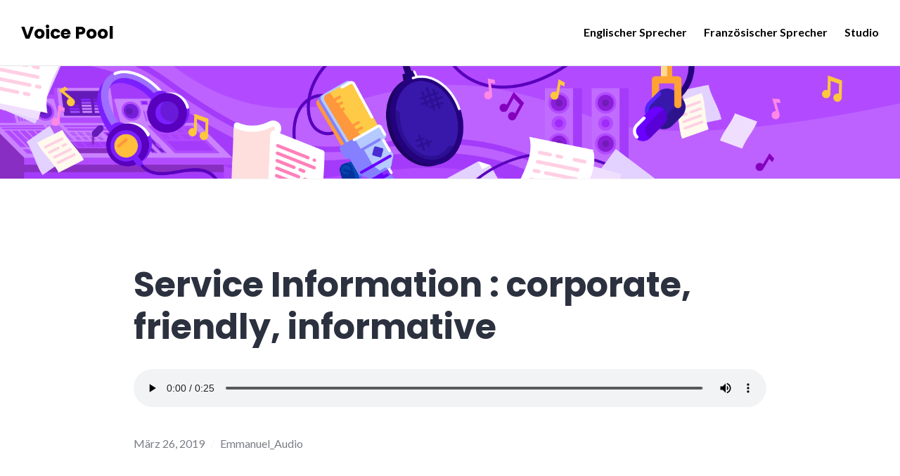

--- FILE ---
content_type: text/html; charset=UTF-8
request_url: http://voice-pool.com/service-information-corporate-friendly-informative/
body_size: 32890
content:
<!DOCTYPE html>
<html lang="de-DE">
<head>
<meta charset="UTF-8">
<meta name="viewport" content="width=device-width, initial-scale=1">
<link rel="profile" href="http://gmpg.org/xfn/11">
<link rel="pingback" href="http://voice-pool.com/xmlrpc.php">

<meta name='robots' content='index, follow, max-image-preview:large, max-snippet:-1, max-video-preview:-1' />

		<!-- Meta Tag Manager -->
		<meta name="description" content="Steve Taylor, Emmanuel Teillet and Miguel Turón Stein are seasoned voice-over artists with a professional recording studio in the heart of Berlin. We can record your script in top quality, either on our own, or with you directing us via Skype, telephone or SessionLinkPro. " />
		<meta name="robots" content="INDEX, FOLLOW" />
		<!-- / Meta Tag Manager -->

	<!-- This site is optimized with the Yoast SEO Premium plugin v20.4 (Yoast SEO v20.4) - https://yoast.com/wordpress/plugins/seo/ -->
	<title>Service Information : corporate, friendly, informative - Voice Pool</title>
	<link rel="canonical" href="http://voice-pool.com/service-information-corporate-friendly-informative/" />
	<meta property="og:locale" content="de_DE" />
	<meta property="og:type" content="article" />
	<meta property="og:title" content="Service Information : corporate, friendly, informative" />
	<meta property="og:url" content="http://voice-pool.com/service-information-corporate-friendly-informative/" />
	<meta property="og:site_name" content="Voice Pool" />
	<meta property="article:published_time" content="2019-03-26T09:12:38+00:00" />
	<meta property="article:modified_time" content="2019-03-26T09:12:40+00:00" />
	<meta property="og:image" content="http://voice-pool.com/wp-content/uploads/2023/03/8DD9E673-C379-4B1E-A9DD-79011D74C3B3-851x1024.png" />
	<meta property="og:image:width" content="851" />
	<meta property="og:image:height" content="1024" />
	<meta property="og:image:type" content="image/png" />
	<meta name="author" content="voice-pool" />
	<meta name="twitter:card" content="summary_large_image" />
	<meta name="twitter:label1" content="Verfasst von" />
	<meta name="twitter:data1" content="voice-pool" />
	<script type="application/ld+json" class="yoast-schema-graph">{"@context":"https://schema.org","@graph":[{"@type":"Article","@id":"http://voice-pool.com/service-information-corporate-friendly-informative/#article","isPartOf":{"@id":"http://voice-pool.com/service-information-corporate-friendly-informative/"},"author":{"name":"voice-pool","@id":"http://voice-pool.com/#/schema/person/1e120ac94a816578d109d4fa80b461c3"},"headline":"Service Information : corporate, friendly, informative","datePublished":"2019-03-26T09:12:38+00:00","dateModified":"2019-03-26T09:12:40+00:00","mainEntityOfPage":{"@id":"http://voice-pool.com/service-information-corporate-friendly-informative/"},"wordCount":5,"commentCount":0,"publisher":{"@id":"http://voice-pool.com/#/schema/person/9cf66958eda705021b8bb167bf560f7c"},"keywords":["Emmanuel_Audio"],"articleSection":["Uncategorized"],"inLanguage":"de-DE","potentialAction":[{"@type":"CommentAction","name":"Comment","target":["http://voice-pool.com/service-information-corporate-friendly-informative/#respond"]}]},{"@type":"WebPage","@id":"http://voice-pool.com/service-information-corporate-friendly-informative/","url":"http://voice-pool.com/service-information-corporate-friendly-informative/","name":"Service Information : corporate, friendly, informative - Voice Pool","isPartOf":{"@id":"http://voice-pool.com/#website"},"datePublished":"2019-03-26T09:12:38+00:00","dateModified":"2019-03-26T09:12:40+00:00","breadcrumb":{"@id":"http://voice-pool.com/service-information-corporate-friendly-informative/#breadcrumb"},"inLanguage":"de-DE","potentialAction":[{"@type":"ReadAction","target":["http://voice-pool.com/service-information-corporate-friendly-informative/"]}]},{"@type":"BreadcrumbList","@id":"http://voice-pool.com/service-information-corporate-friendly-informative/#breadcrumb","itemListElement":[{"@type":"ListItem","position":1,"name":"Home","item":"http://voice-pool.com/"},{"@type":"ListItem","position":2,"name":"Service Information : corporate, friendly, informative"}]},{"@type":"WebSite","@id":"http://voice-pool.com/#website","url":"http://voice-pool.com/","name":"Voice Pool","description":"English and French voices with their own studio in Berlin","publisher":{"@id":"http://voice-pool.com/#/schema/person/9cf66958eda705021b8bb167bf560f7c"},"alternateName":"englischer voice over","potentialAction":[{"@type":"SearchAction","target":{"@type":"EntryPoint","urlTemplate":"http://voice-pool.com/?s={search_term_string}"},"query-input":"required name=search_term_string"}],"inLanguage":"de-DE"},{"@type":["Person","Organization"],"@id":"http://voice-pool.com/#/schema/person/9cf66958eda705021b8bb167bf560f7c","name":"Steve","image":{"@type":"ImageObject","inLanguage":"de-DE","@id":"http://voice-pool.com/#/schema/person/image/","url":"https://voice-pool.com/wp-content/uploads/2023/03/8DD9E673-C379-4B1E-A9DD-79011D74C3B3-851x1024.png","contentUrl":"https://voice-pool.com/wp-content/uploads/2023/03/8DD9E673-C379-4B1E-A9DD-79011D74C3B3-851x1024.png","width":851,"height":1024,"caption":"Steve"},"logo":{"@id":"http://voice-pool.com/#/schema/person/image/"}},{"@type":"Person","@id":"http://voice-pool.com/#/schema/person/1e120ac94a816578d109d4fa80b461c3","name":"voice-pool","image":{"@type":"ImageObject","inLanguage":"de-DE","@id":"http://voice-pool.com/#/schema/person/image/","url":"http://1.gravatar.com/avatar/7a8ce1946c58afdb702d2280e4f900b2?s=96&d=mm&r=g","contentUrl":"http://1.gravatar.com/avatar/7a8ce1946c58afdb702d2280e4f900b2?s=96&d=mm&r=g","caption":"voice-pool"},"url":"http://voice-pool.com/author/voice-pool/"}]}</script>
	<!-- / Yoast SEO Premium plugin. -->


<link rel='dns-prefetch' href='//fonts.googleapis.com' />
<link rel='dns-prefetch' href='//www.googletagmanager.com' />
<link rel="alternate" type="application/rss+xml" title="Voice Pool &raquo; Feed" href="http://voice-pool.com/feed/" />
<link rel="alternate" type="application/rss+xml" title="Voice Pool &raquo; Kommentar Feed" href="http://voice-pool.com/comments/feed/" />
<link rel="alternate" type="application/rss+xml" title="Voice Pool &raquo; Service Information : corporate, friendly, informative Kommentar Feed" href="http://voice-pool.com/service-information-corporate-friendly-informative/feed/" />
<script type="text/javascript">
window._wpemojiSettings = {"baseUrl":"https:\/\/s.w.org\/images\/core\/emoji\/14.0.0\/72x72\/","ext":".png","svgUrl":"https:\/\/s.w.org\/images\/core\/emoji\/14.0.0\/svg\/","svgExt":".svg","source":{"concatemoji":"http:\/\/voice-pool.com\/wp-includes\/js\/wp-emoji-release.min.js?ver=6.2.8"}};
/*! This file is auto-generated */
!function(e,a,t){var n,r,o,i=a.createElement("canvas"),p=i.getContext&&i.getContext("2d");function s(e,t){p.clearRect(0,0,i.width,i.height),p.fillText(e,0,0);e=i.toDataURL();return p.clearRect(0,0,i.width,i.height),p.fillText(t,0,0),e===i.toDataURL()}function c(e){var t=a.createElement("script");t.src=e,t.defer=t.type="text/javascript",a.getElementsByTagName("head")[0].appendChild(t)}for(o=Array("flag","emoji"),t.supports={everything:!0,everythingExceptFlag:!0},r=0;r<o.length;r++)t.supports[o[r]]=function(e){if(p&&p.fillText)switch(p.textBaseline="top",p.font="600 32px Arial",e){case"flag":return s("\ud83c\udff3\ufe0f\u200d\u26a7\ufe0f","\ud83c\udff3\ufe0f\u200b\u26a7\ufe0f")?!1:!s("\ud83c\uddfa\ud83c\uddf3","\ud83c\uddfa\u200b\ud83c\uddf3")&&!s("\ud83c\udff4\udb40\udc67\udb40\udc62\udb40\udc65\udb40\udc6e\udb40\udc67\udb40\udc7f","\ud83c\udff4\u200b\udb40\udc67\u200b\udb40\udc62\u200b\udb40\udc65\u200b\udb40\udc6e\u200b\udb40\udc67\u200b\udb40\udc7f");case"emoji":return!s("\ud83e\udef1\ud83c\udffb\u200d\ud83e\udef2\ud83c\udfff","\ud83e\udef1\ud83c\udffb\u200b\ud83e\udef2\ud83c\udfff")}return!1}(o[r]),t.supports.everything=t.supports.everything&&t.supports[o[r]],"flag"!==o[r]&&(t.supports.everythingExceptFlag=t.supports.everythingExceptFlag&&t.supports[o[r]]);t.supports.everythingExceptFlag=t.supports.everythingExceptFlag&&!t.supports.flag,t.DOMReady=!1,t.readyCallback=function(){t.DOMReady=!0},t.supports.everything||(n=function(){t.readyCallback()},a.addEventListener?(a.addEventListener("DOMContentLoaded",n,!1),e.addEventListener("load",n,!1)):(e.attachEvent("onload",n),a.attachEvent("onreadystatechange",function(){"complete"===a.readyState&&t.readyCallback()})),(e=t.source||{}).concatemoji?c(e.concatemoji):e.wpemoji&&e.twemoji&&(c(e.twemoji),c(e.wpemoji)))}(window,document,window._wpemojiSettings);
</script>
<style type="text/css">
img.wp-smiley,
img.emoji {
	display: inline !important;
	border: none !important;
	box-shadow: none !important;
	height: 1em !important;
	width: 1em !important;
	margin: 0 0.07em !important;
	vertical-align: -0.1em !important;
	background: none !important;
	padding: 0 !important;
}
</style>
	<link rel='stylesheet' id='wp-block-library-css' href='http://voice-pool.com/wp-includes/css/dist/block-library/style.min.css?ver=6.2.8' type='text/css' media='all' />
<link rel='stylesheet' id='ugb-style-css-v2-css' href='http://voice-pool.com/wp-content/plugins/stackable-ultimate-gutenberg-blocks/dist/deprecated/frontend_blocks_deprecated_v2.css?ver=3.7.2' type='text/css' media='all' />
<style id='ugb-style-css-v2-inline-css' type='text/css'>
:root {--stk-block-width-default-detected: 900px;}
:root {
			--content-width: 900px;
		}
</style>
<link rel='stylesheet' id='classic-theme-styles-css' href='http://voice-pool.com/wp-includes/css/classic-themes.min.css?ver=6.2.8' type='text/css' media='all' />
<style id='global-styles-inline-css' type='text/css'>
body{--wp--preset--color--black: #000000;--wp--preset--color--cyan-bluish-gray: #abb8c3;--wp--preset--color--white: #ffffff;--wp--preset--color--pale-pink: #f78da7;--wp--preset--color--vivid-red: #cf2e2e;--wp--preset--color--luminous-vivid-orange: #ff6900;--wp--preset--color--luminous-vivid-amber: #fcb900;--wp--preset--color--light-green-cyan: #7bdcb5;--wp--preset--color--vivid-green-cyan: #00d084;--wp--preset--color--pale-cyan-blue: #8ed1fc;--wp--preset--color--vivid-cyan-blue: #0693e3;--wp--preset--color--vivid-purple: #9b51e0;--wp--preset--gradient--vivid-cyan-blue-to-vivid-purple: linear-gradient(135deg,rgba(6,147,227,1) 0%,rgb(155,81,224) 100%);--wp--preset--gradient--light-green-cyan-to-vivid-green-cyan: linear-gradient(135deg,rgb(122,220,180) 0%,rgb(0,208,130) 100%);--wp--preset--gradient--luminous-vivid-amber-to-luminous-vivid-orange: linear-gradient(135deg,rgba(252,185,0,1) 0%,rgba(255,105,0,1) 100%);--wp--preset--gradient--luminous-vivid-orange-to-vivid-red: linear-gradient(135deg,rgba(255,105,0,1) 0%,rgb(207,46,46) 100%);--wp--preset--gradient--very-light-gray-to-cyan-bluish-gray: linear-gradient(135deg,rgb(238,238,238) 0%,rgb(169,184,195) 100%);--wp--preset--gradient--cool-to-warm-spectrum: linear-gradient(135deg,rgb(74,234,220) 0%,rgb(151,120,209) 20%,rgb(207,42,186) 40%,rgb(238,44,130) 60%,rgb(251,105,98) 80%,rgb(254,248,76) 100%);--wp--preset--gradient--blush-light-purple: linear-gradient(135deg,rgb(255,206,236) 0%,rgb(152,150,240) 100%);--wp--preset--gradient--blush-bordeaux: linear-gradient(135deg,rgb(254,205,165) 0%,rgb(254,45,45) 50%,rgb(107,0,62) 100%);--wp--preset--gradient--luminous-dusk: linear-gradient(135deg,rgb(255,203,112) 0%,rgb(199,81,192) 50%,rgb(65,88,208) 100%);--wp--preset--gradient--pale-ocean: linear-gradient(135deg,rgb(255,245,203) 0%,rgb(182,227,212) 50%,rgb(51,167,181) 100%);--wp--preset--gradient--electric-grass: linear-gradient(135deg,rgb(202,248,128) 0%,rgb(113,206,126) 100%);--wp--preset--gradient--midnight: linear-gradient(135deg,rgb(2,3,129) 0%,rgb(40,116,252) 100%);--wp--preset--duotone--dark-grayscale: url('#wp-duotone-dark-grayscale');--wp--preset--duotone--grayscale: url('#wp-duotone-grayscale');--wp--preset--duotone--purple-yellow: url('#wp-duotone-purple-yellow');--wp--preset--duotone--blue-red: url('#wp-duotone-blue-red');--wp--preset--duotone--midnight: url('#wp-duotone-midnight');--wp--preset--duotone--magenta-yellow: url('#wp-duotone-magenta-yellow');--wp--preset--duotone--purple-green: url('#wp-duotone-purple-green');--wp--preset--duotone--blue-orange: url('#wp-duotone-blue-orange');--wp--preset--font-size--small: 13px;--wp--preset--font-size--medium: 20px;--wp--preset--font-size--large: 36px;--wp--preset--font-size--x-large: 42px;--wp--preset--spacing--20: 0.44rem;--wp--preset--spacing--30: 0.67rem;--wp--preset--spacing--40: 1rem;--wp--preset--spacing--50: 1.5rem;--wp--preset--spacing--60: 2.25rem;--wp--preset--spacing--70: 3.38rem;--wp--preset--spacing--80: 5.06rem;--wp--preset--shadow--natural: 6px 6px 9px rgba(0, 0, 0, 0.2);--wp--preset--shadow--deep: 12px 12px 50px rgba(0, 0, 0, 0.4);--wp--preset--shadow--sharp: 6px 6px 0px rgba(0, 0, 0, 0.2);--wp--preset--shadow--outlined: 6px 6px 0px -3px rgba(255, 255, 255, 1), 6px 6px rgba(0, 0, 0, 1);--wp--preset--shadow--crisp: 6px 6px 0px rgba(0, 0, 0, 1);}:where(.is-layout-flex){gap: 0.5em;}body .is-layout-flow > .alignleft{float: left;margin-inline-start: 0;margin-inline-end: 2em;}body .is-layout-flow > .alignright{float: right;margin-inline-start: 2em;margin-inline-end: 0;}body .is-layout-flow > .aligncenter{margin-left: auto !important;margin-right: auto !important;}body .is-layout-constrained > .alignleft{float: left;margin-inline-start: 0;margin-inline-end: 2em;}body .is-layout-constrained > .alignright{float: right;margin-inline-start: 2em;margin-inline-end: 0;}body .is-layout-constrained > .aligncenter{margin-left: auto !important;margin-right: auto !important;}body .is-layout-constrained > :where(:not(.alignleft):not(.alignright):not(.alignfull)){max-width: var(--wp--style--global--content-size);margin-left: auto !important;margin-right: auto !important;}body .is-layout-constrained > .alignwide{max-width: var(--wp--style--global--wide-size);}body .is-layout-flex{display: flex;}body .is-layout-flex{flex-wrap: wrap;align-items: center;}body .is-layout-flex > *{margin: 0;}:where(.wp-block-columns.is-layout-flex){gap: 2em;}.has-black-color{color: var(--wp--preset--color--black) !important;}.has-cyan-bluish-gray-color{color: var(--wp--preset--color--cyan-bluish-gray) !important;}.has-white-color{color: var(--wp--preset--color--white) !important;}.has-pale-pink-color{color: var(--wp--preset--color--pale-pink) !important;}.has-vivid-red-color{color: var(--wp--preset--color--vivid-red) !important;}.has-luminous-vivid-orange-color{color: var(--wp--preset--color--luminous-vivid-orange) !important;}.has-luminous-vivid-amber-color{color: var(--wp--preset--color--luminous-vivid-amber) !important;}.has-light-green-cyan-color{color: var(--wp--preset--color--light-green-cyan) !important;}.has-vivid-green-cyan-color{color: var(--wp--preset--color--vivid-green-cyan) !important;}.has-pale-cyan-blue-color{color: var(--wp--preset--color--pale-cyan-blue) !important;}.has-vivid-cyan-blue-color{color: var(--wp--preset--color--vivid-cyan-blue) !important;}.has-vivid-purple-color{color: var(--wp--preset--color--vivid-purple) !important;}.has-black-background-color{background-color: var(--wp--preset--color--black) !important;}.has-cyan-bluish-gray-background-color{background-color: var(--wp--preset--color--cyan-bluish-gray) !important;}.has-white-background-color{background-color: var(--wp--preset--color--white) !important;}.has-pale-pink-background-color{background-color: var(--wp--preset--color--pale-pink) !important;}.has-vivid-red-background-color{background-color: var(--wp--preset--color--vivid-red) !important;}.has-luminous-vivid-orange-background-color{background-color: var(--wp--preset--color--luminous-vivid-orange) !important;}.has-luminous-vivid-amber-background-color{background-color: var(--wp--preset--color--luminous-vivid-amber) !important;}.has-light-green-cyan-background-color{background-color: var(--wp--preset--color--light-green-cyan) !important;}.has-vivid-green-cyan-background-color{background-color: var(--wp--preset--color--vivid-green-cyan) !important;}.has-pale-cyan-blue-background-color{background-color: var(--wp--preset--color--pale-cyan-blue) !important;}.has-vivid-cyan-blue-background-color{background-color: var(--wp--preset--color--vivid-cyan-blue) !important;}.has-vivid-purple-background-color{background-color: var(--wp--preset--color--vivid-purple) !important;}.has-black-border-color{border-color: var(--wp--preset--color--black) !important;}.has-cyan-bluish-gray-border-color{border-color: var(--wp--preset--color--cyan-bluish-gray) !important;}.has-white-border-color{border-color: var(--wp--preset--color--white) !important;}.has-pale-pink-border-color{border-color: var(--wp--preset--color--pale-pink) !important;}.has-vivid-red-border-color{border-color: var(--wp--preset--color--vivid-red) !important;}.has-luminous-vivid-orange-border-color{border-color: var(--wp--preset--color--luminous-vivid-orange) !important;}.has-luminous-vivid-amber-border-color{border-color: var(--wp--preset--color--luminous-vivid-amber) !important;}.has-light-green-cyan-border-color{border-color: var(--wp--preset--color--light-green-cyan) !important;}.has-vivid-green-cyan-border-color{border-color: var(--wp--preset--color--vivid-green-cyan) !important;}.has-pale-cyan-blue-border-color{border-color: var(--wp--preset--color--pale-cyan-blue) !important;}.has-vivid-cyan-blue-border-color{border-color: var(--wp--preset--color--vivid-cyan-blue) !important;}.has-vivid-purple-border-color{border-color: var(--wp--preset--color--vivid-purple) !important;}.has-vivid-cyan-blue-to-vivid-purple-gradient-background{background: var(--wp--preset--gradient--vivid-cyan-blue-to-vivid-purple) !important;}.has-light-green-cyan-to-vivid-green-cyan-gradient-background{background: var(--wp--preset--gradient--light-green-cyan-to-vivid-green-cyan) !important;}.has-luminous-vivid-amber-to-luminous-vivid-orange-gradient-background{background: var(--wp--preset--gradient--luminous-vivid-amber-to-luminous-vivid-orange) !important;}.has-luminous-vivid-orange-to-vivid-red-gradient-background{background: var(--wp--preset--gradient--luminous-vivid-orange-to-vivid-red) !important;}.has-very-light-gray-to-cyan-bluish-gray-gradient-background{background: var(--wp--preset--gradient--very-light-gray-to-cyan-bluish-gray) !important;}.has-cool-to-warm-spectrum-gradient-background{background: var(--wp--preset--gradient--cool-to-warm-spectrum) !important;}.has-blush-light-purple-gradient-background{background: var(--wp--preset--gradient--blush-light-purple) !important;}.has-blush-bordeaux-gradient-background{background: var(--wp--preset--gradient--blush-bordeaux) !important;}.has-luminous-dusk-gradient-background{background: var(--wp--preset--gradient--luminous-dusk) !important;}.has-pale-ocean-gradient-background{background: var(--wp--preset--gradient--pale-ocean) !important;}.has-electric-grass-gradient-background{background: var(--wp--preset--gradient--electric-grass) !important;}.has-midnight-gradient-background{background: var(--wp--preset--gradient--midnight) !important;}.has-small-font-size{font-size: var(--wp--preset--font-size--small) !important;}.has-medium-font-size{font-size: var(--wp--preset--font-size--medium) !important;}.has-large-font-size{font-size: var(--wp--preset--font-size--large) !important;}.has-x-large-font-size{font-size: var(--wp--preset--font-size--x-large) !important;}
.wp-block-navigation a:where(:not(.wp-element-button)){color: inherit;}
:where(.wp-block-columns.is-layout-flex){gap: 2em;}
.wp-block-pullquote{font-size: 1.5em;line-height: 1.6;}
</style>
<link rel='stylesheet' id='wonderplugin-slider-css-css' href='http://voice-pool.com/wp-content/plugins/wonderplugin-slider-lite/engine/wonderpluginsliderengine.css?ver=13.6' type='text/css' media='all' />
<link rel='stylesheet' id='genericons-css' href='http://voice-pool.com/wp-content/themes/stackable/genericons/genericons.css?ver=3.4.1' type='text/css' media='all' />
<link rel='stylesheet' id='stackable-fonts-css' href='https://fonts.googleapis.com/css?family=Poppins%3A400%2C700%7CLato%3A400%2C700%2C400italic%2C700italic%7CInconsolata%3A400%2C700&#038;subset=latin%2Clatin-ext' type='text/css' media='all' />
<link rel='stylesheet' id='stackable-style-css' href='http://voice-pool.com/wp-content/themes/stackable/style.css?ver=6.2.8' type='text/css' media='all' />
<style id='stackable-style-inline-css' type='text/css'>
:root {
        --s-header-bg-color: #ffffff;
        --s-header-menu-text-color: #000000;
        --s-header-menu-text-hover-color: #a73a43;
        --s-primary-color: #ffffff;
    }
</style>
<script type='text/javascript' id='ugb-block-frontend-js-v2-js-extra'>
/* <![CDATA[ */
var stackable = {"restUrl":"http:\/\/voice-pool.com\/wp-json\/"};
/* ]]> */
</script>
<script type='text/javascript' src='http://voice-pool.com/wp-content/plugins/stackable-ultimate-gutenberg-blocks/dist/deprecated/frontend_blocks_deprecated_v2.js?ver=3.7.2' id='ugb-block-frontend-js-v2-js'></script>
<script type='text/javascript' src='http://voice-pool.com/wp-includes/js/jquery/jquery.min.js?ver=3.6.4' id='jquery-core-js'></script>
<script type='text/javascript' src='http://voice-pool.com/wp-includes/js/jquery/jquery-migrate.min.js?ver=3.4.0' id='jquery-migrate-js'></script>
<script type='text/javascript' src='http://voice-pool.com/wp-content/plugins/wonderplugin-slider-lite/engine/wonderpluginsliderskins.js?ver=13.6' id='wonderplugin-slider-skins-script-js'></script>
<script type='text/javascript' src='http://voice-pool.com/wp-content/plugins/wonderplugin-slider-lite/engine/wonderpluginslider.js?ver=13.6' id='wonderplugin-slider-script-js'></script>
<link rel="https://api.w.org/" href="http://voice-pool.com/wp-json/" /><link rel="alternate" type="application/json" href="http://voice-pool.com/wp-json/wp/v2/posts/1035" /><link rel="EditURI" type="application/rsd+xml" title="RSD" href="http://voice-pool.com/xmlrpc.php?rsd" />
<link rel="wlwmanifest" type="application/wlwmanifest+xml" href="http://voice-pool.com/wp-includes/wlwmanifest.xml" />
<meta name="generator" content="WordPress 6.2.8" />
<link rel='shortlink' href='http://voice-pool.com/?p=1035' />
<link rel="alternate" type="application/json+oembed" href="http://voice-pool.com/wp-json/oembed/1.0/embed?url=http%3A%2F%2Fvoice-pool.com%2Fservice-information-corporate-friendly-informative%2F" />
<link rel="alternate" type="text/xml+oembed" href="http://voice-pool.com/wp-json/oembed/1.0/embed?url=http%3A%2F%2Fvoice-pool.com%2Fservice-information-corporate-friendly-informative%2F&#038;format=xml" />
<meta name="generator" content="Site Kit by Google 1.119.0" /><link rel="alternate" href="http://voice-pool.com/service-information-corporate-friendly-informative/" hreflang="de" />
<link rel="alternate" href="http://voice-pool.com/en/service-information-corporate-friendly-informative/" hreflang="en" />
<link rel="alternate" href="http://voice-pool.com/es/service-information-corporate-friendly-informative/" hreflang="es" />
<link rel="alternate" href="http://voice-pool.com/fr/service-information-corporate-friendly-informative/" hreflang="fr" />

<!-- Von Site Kit hinzugefügtes Google-Tag-Manager-Snippet -->
<script type="text/javascript">
			( function( w, d, s, l, i ) {
				w[l] = w[l] || [];
				w[l].push( {'gtm.start': new Date().getTime(), event: 'gtm.js'} );
				var f = d.getElementsByTagName( s )[0],
					j = d.createElement( s ), dl = l != 'dataLayer' ? '&l=' + l : '';
				j.async = true;
				j.src = 'https://www.googletagmanager.com/gtm.js?id=' + i + dl;
				f.parentNode.insertBefore( j, f );
			} )( window, document, 'script', 'dataLayer', 'GTM-P4NWKQC5' );
			
</script>

<!-- Ende des von Site Kit hinzugefügten Google-Tag-Manager-Snippets -->
</head>

<body class="post-template-default single single-post postid-1035 single-format-standard group-blog no-sidebar">
<div id="page" class="site">
	<a class="skip-link screen-reader-text" href="#content">Zum Inhalt springen</a>

	<header id="masthead" class="site-header" role="banner">
		<div class="site-header-wrapper">
			<div class="site-branding">
				
									<p class="site-title"><a href="http://voice-pool.com/" rel="home">Voice Pool</a></p>
								<p class="site-description">English and French voices with their own studio in Berlin</p>
			</div><!-- .site-branding -->

							<button id="menu-toggle" class="menu-toggle">Menü</button>
				<div id="site-menu" class="site-menu">
					<nav id="site-navigation" class="main-navigation" role="navigation" aria-label="Hauptmenü">
						<div class="menu-main_de-container"><ul id="menu-main_de" class="primary-menu"><li id="menu-item-969" class="menu-item menu-item-type-post_type menu-item-object-page menu-item-969"><a title="						" href="http://voice-pool.com/englischer-sprecher/">Englischer Sprecher</a></li>
<li id="menu-item-970" class="menu-item menu-item-type-post_type menu-item-object-page menu-item-970"><a title="						" href="http://voice-pool.com/franzosischer-sprecher/">Französischer Sprecher</a></li>
<li id="menu-item-967" class="menu-item menu-item-type-post_type menu-item-object-page menu-item-967"><a title="						" href="http://voice-pool.com/studio-de/">Studio</a></li>
</ul></div>					</nav><!-- .main-navigation -->
				</div><!-- .site-menu -->
								</div><!-- .site-header-wrapper -->
	</header><!-- #masthead -->

	<div id="content" class="site-content">
					<div class="header-image">
				<a href="http://voice-pool.com/" rel="home">
					<img src="http://voice-pool.com/wp-content/uploads/2019/03/Steve_Banner_V1-1.png" width="2000" height="250" alt="">
				</a>
			</div><!-- .header-image -->
		
	
	<div class="site-content-wrapper">

		<div id="primary" class="content-area">
			<main id="main" class="site-main" role="main">

			
<article id="post-1035" class="post-1035 post type-post status-publish format-standard hentry category-uncategorized-de tag-emmanuel_audio">
	<div class="hentry-wrapper">
					<header class="entry-header" >
				<div class="entry-header-wrapper">
					<h1 class="entry-title">Service Information : corporate, friendly, informative</h1>				</div><!-- .entry-header-wrapper -->
			</header><!-- .entry-header -->
		
		<div class="entry-content">
			
<figure class="wp-block-audio"><audio controls src="http://voice-pool.com/wp-content/uploads/2019/03/Service-Information-1.mp3"></audio></figure>
		</div><!-- .entry-content -->

		<footer class="entry-footer">
			<span class="posted-on"><a href="http://voice-pool.com/service-information-corporate-friendly-informative/" rel="bookmark"><time class="entry-date published" datetime="2019-03-26T09:12:38+00:00">März 26, 2019</time><time class="updated" datetime="2019-03-26T09:12:40+00:00">März 26, 2019</time></a></span><span class="tags-links"><a href="http://voice-pool.com/tag/emmanuel_audio/" rel="tag">Emmanuel_Audio</a></span>		</footer><!-- .entry-footer -->

		
<div class="entry-author">
	<div class="author-avatar">
		<img alt='' src='http://1.gravatar.com/avatar/7a8ce1946c58afdb702d2280e4f900b2?s=60&#038;d=mm&#038;r=g' srcset='http://1.gravatar.com/avatar/7a8ce1946c58afdb702d2280e4f900b2?s=120&#038;d=mm&#038;r=g 2x' class='avatar avatar-60 photo' height='60' width='60' loading='lazy' decoding='async'/>	</div><!-- .author-avatar -->

	<div class="author-heading">
		<h2 class="author-title">Veröffentlicht von <span class="author-name">voice-pool</span></h2>
	</div><!-- .author-heading -->

	<p class="author-bio">
				<a class="author-link" href="http://voice-pool.com/author/voice-pool/" rel="author">
			Alle Beiträge von voice-pool anzeigen		</a>
	</p><!-- .author-bio -->
</div><!-- .entry-auhtor -->
	</div><!-- .hentry-wrapper -->
</article><!-- #post-## -->

<div id="comments" class="comments-area">

		<div id="respond" class="comment-respond">
		<h3 id="reply-title" class="comment-reply-title">Hinterlasse eine Antwort <small><a rel="nofollow" id="cancel-comment-reply-link" href="/service-information-corporate-friendly-informative/#respond" style="display:none;">Antworten abbrechen</a></small></h3><p class="must-log-in">Du musst <a href="http://voice-pool.com/wp-login.php?redirect_to=http%3A%2F%2Fvoice-pool.com%2Fservice-information-corporate-friendly-informative%2F">angemeldet</a> sein, um einen Kommentar abzugeben.</p>	</div><!-- #respond -->
	
</div><!-- #comments -->

	<nav class="navigation post-navigation" aria-label="Artikel">
		<h2 class="screen-reader-text">Post navigation</h2>
		<div class="nav-links"><div class="nav-previous"><a href="http://voice-pool.com/award-energetic-fast/" rel="prev"><span class="meta-nav" aria-hidden="true">Zurück</span> <span class="screen-reader-text">Vorheriger Beitrag:</span> <span class="post-title">Award: Energetic, Fast</span></a></div><div class="nav-next"><a href="http://voice-pool.com/bresso/" rel="next"><span class="meta-nav" aria-hidden="true">Weiter</span> <span class="screen-reader-text">Nächster Beitrag:</span> <span class="post-title">Bresso</span></a></div></div>
	</nav>
			</main><!-- #main -->
		</div><!-- #primary -->

		
	</div><!-- .site-content-wrapper -->


<aside id="tertiary" class="widget-area widget-footer" role="complementary">
		<div class="widget-footer-area widget-footer-top-area column-3">
		<div class="widget-area-wrapper">
			<section id="polylang-3" class="widget widget_polylang"><label class="screen-reader-text" for="lang_choice_polylang-3">Sprache auswählen</label><select name="lang_choice_polylang-3" id="lang_choice_polylang-3">
	<option value="de" selected='selected'>Deutsch</option>
	<option value="en">English</option>
	<option value="es">Español</option>
	<option value="fr">Français</option>

</select>
<script type="text/javascript">
					//<![CDATA[
					var urls_polylang3 = {"de":"http:\/\/voice-pool.com\/service-information-corporate-friendly-informative\/","en":"http:\/\/voice-pool.com\/en\/service-information-corporate-friendly-informative\/","es":"http:\/\/voice-pool.com\/es\/service-information-corporate-friendly-informative\/","fr":"http:\/\/voice-pool.com\/fr\/service-information-corporate-friendly-informative\/"};
					document.getElementById( "lang_choice_polylang-3" ).onchange = function() {
						location.href = urls_polylang3[this.value];
					}
					//]]>
				</script></section>		</div><!-- .widget-area-wrapper-area -->
	</div><!-- .widget-footer-full-width -->
	
	</aside><!-- #tertiary -->

	</div><!-- #content -->

	<footer id="colophon" class="site-footer" role="contentinfo">
		<div class="site-footer-wrapper">
			
			<div class="site-info">
				Voice Pool Copyright 2020			</div><!-- .site-info -->
		</div><!-- .site-footer-wrapper -->
	</footer><!-- #colophon -->
</div><!-- #page -->

<script>requestAnimationFrame(() => document.body.classList.add( "stk--anim-init" ))</script>		<!-- Von Site Kit hinzugefügtes Google-Tag-Manager-(noscript)-Snippet -->
		<noscript>
			<iframe src="https://www.googletagmanager.com/ns.html?id=GTM-P4NWKQC5" height="0" width="0" style="display:none;visibility:hidden"></iframe>
		</noscript>
		<!-- Ende des von Site Kit hinzugefügten Google-Tag-Manager-(noscript)-Snippets -->
		<script type='text/javascript' id='stackable-back-top-js-extra'>
/* <![CDATA[ */
var stackableButtonTitle = {"desc":"Zur\u00fcck nach oben"};
/* ]]> */
</script>
<script type='text/javascript' src='http://voice-pool.com/wp-content/themes/stackable/js/back-top.js?ver=20120206' id='stackable-back-top-js'></script>
<script type='text/javascript' src='http://voice-pool.com/wp-content/themes/stackable/js/skip-link-focus-fix.js?ver=20130115' id='stackable-skip-link-focus-fix-js'></script>
<script type='text/javascript' id='stackable-navigation-js-extra'>
/* <![CDATA[ */
var stackableScreenReaderText = {"expand":"Untermen\u00fc anzeigen","collapse":"Untermen\u00fc verbergen"};
/* ]]> */
</script>
<script type='text/javascript' src='http://voice-pool.com/wp-content/themes/stackable/js/navigation.js?ver=20151231' id='stackable-navigation-js'></script>
<script type='text/javascript' src='http://voice-pool.com/wp-includes/js/comment-reply.min.js?ver=6.2.8' id='comment-reply-js'></script>

</body>
</html>
